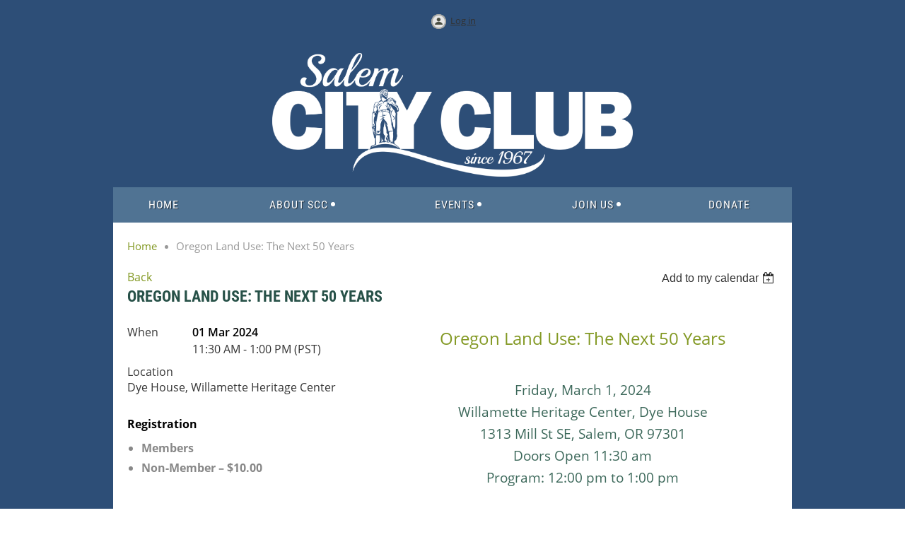

--- FILE ---
content_type: text/html; charset=utf-8
request_url: https://salemcityclub.com/event-5622919
body_size: 6671
content:
<!DOCTYPE html>
<!--[if lt IE 7 ]><html lang="en" class="no-js ie6 "><![endif]-->
<!--[if IE 7 ]><html lang="en" class="no-js ie7 "> <![endif]-->
<!--[if IE 8 ]><html lang="en" class="no-js ie8 "> <![endif]-->
<!--[if IE 9 ]><html lang="en" class="no-js ie9 "><![endif]-->
<!--[if (gt IE 9)|!(IE)]><!--><html lang="en" class="no-js "> <!--<![endif]-->
  <head id="Head1">
		<link rel="stylesheet" type="text/css" href="https://kit-pro.fontawesome.com/releases/latest/css/pro.min.css" />
<meta name="viewport" content="width=device-width" />

<link href="https://sf.wildapricot.org/BuiltTheme/homestead_painted_hills.v3.0/current/dfcb7c32/Styles/combined.css" rel="stylesheet" type="text/css" /><link href="https://salemcityclub.com/resources/theme/customStyles.css?t=638912138651120000" rel="stylesheet" type="text/css" /><link href="https://live-sf.wildapricot.org/WebUI/built9.12.1-8e232c8/scripts/public/react/index-84b33b4.css" rel="stylesheet" type="text/css" /><link href="https://live-sf.wildapricot.org/WebUI/built9.12.1-8e232c8/css/shared/ui/shared-ui-compiled.css" rel="stylesheet" type="text/css" /><script type="text/javascript" language="javascript" id="idJavaScriptEnvironment">var bonaPage_BuildVer='9.12.1-8e232c8';
var bonaPage_AdminBackendUrl = '/admin/';
var bonaPage_StatRes='https://live-sf.wildapricot.org/WebUI/';
var bonaPage_InternalPageType = { isUndefinedPage : false,isWebPage : false,isAdminPage : false,isDialogPage : false,isSystemPage : true,isErrorPage : false,isError404Page : false };
var bonaPage_PageView = { isAnonymousView : true,isMemberView : false,isAdminView : false };
var WidgetMode = 0;
var bonaPage_IsUserAnonymous = true;
var bonaPage_ThemeVer='dfcb7c320638912138651120000'; var bonaPage_ThemeId = 'homestead_painted_hills.v3.0'; var bonaPage_ThemeVersion = '3.0';
var bonaPage_id='1568229'; version_id='';
if (bonaPage_InternalPageType && (bonaPage_InternalPageType.isSystemPage || bonaPage_InternalPageType.isWebPage) && window.self !== window.top) { var success = true; try { var tmp = top.location.href; if (!tmp) { top.location = self.location; } } catch (err) { try { if (self != top) { top.location = self.location; } } catch (err) { try { if (self != top) { top = self; } success = false; } catch (err) { success = false; } } success = false; } if (!success) { window.onload = function() { document.open('text/html', 'replace'); document.write('<ht'+'ml><he'+'ad></he'+'ad><bo'+'dy><h1>Wrong document context!</h1></bo'+'dy></ht'+'ml>'); document.close(); } } }
try { function waMetricsGlobalHandler(args) { if (WA.topWindow.waMetricsOuterGlobalHandler && typeof(WA.topWindow.waMetricsOuterGlobalHandler) === 'function') { WA.topWindow.waMetricsOuterGlobalHandler(args); }}} catch(err) {}
 try { if (parent && parent.BonaPage) parent.BonaPage.implementBonaPage(window); } catch (err) { }
try { document.write('<style type="text/css"> .WaHideIfJSEnabled, .HideIfJSEnabled { display: none; } </style>'); } catch(err) {}
var bonaPage_WebPackRootPath = 'https://live-sf.wildapricot.org/WebUI/built9.12.1-8e232c8/scripts/public/react/';</script><script type="text/javascript" language="javascript" src="https://live-sf.wildapricot.org/WebUI/built9.12.1-8e232c8/scripts/shared/bonapagetop/bonapagetop-compiled.js" id="idBonaPageTop"></script><script type="text/javascript" language="javascript" src="https://live-sf.wildapricot.org/WebUI/built9.12.1-8e232c8/scripts/public/react/index-84b33b4.js" id="ReactPublicJs"></script><script type="text/javascript" language="javascript" src="https://live-sf.wildapricot.org/WebUI/built9.12.1-8e232c8/scripts/shared/ui/shared-ui-compiled.js" id="idSharedJs"></script><script type="text/javascript" language="javascript" src="https://live-sf.wildapricot.org/WebUI/built9.12.1-8e232c8/General.js" id=""></script><script type="text/javascript" language="javascript" src="https://sf.wildapricot.org/BuiltTheme/homestead_painted_hills.v3.0/current/dfcb7c32/Scripts/combined.js" id=""></script><title>Salem City Club - Oregon Land Use: The Next 50 Years</title>
</head>
  <body id="PAGEID_1568229" class="publicContentView LayoutMain">
<div class="mLayout layoutMain" id="mLayout">

<!-- header zone -->
		<div class="zoneHeaderOuter zoneOuter"><div class="zoneHeaderWrap zoneWrap"><div class="zoneHeader zoneInner"><div id="id_Header" data-componentId="Header" class="WaPlaceHolder WaPlaceHolderHeader" style=""><div style="padding-top:20px;"><div id="id_PjIfDos" class="WaGadgetFirst WaGadgetLoginButton  gadgetStyleNone" style="margin-bottom:30px;" data-componentId="PjIfDos" ><div class="alignCenter">
  <div class="loginBoxLinkContainer">
    <a class="loginBoxLinkButton" href="https://salemcityclub.com/Sys/Login">Log in</a>
  </div>
  </div>
</div><div id="idHeaderContent" class="WaGadgetLast WaGadgetContent headerContent gadgetStyleNone" style="margin-bottom:0px;background-image:url(&#39;/resources/Branding/SCC Logo White.png&#39;);background-repeat:no-repeat;background-position:center top;background-size:auto 100%;height:175px;" data-componentId="ng1qSK7" ><div class="gadgetStyleBody gadgetContentEditableArea" style="" data-editableArea="0" data-areaHeight="auto">
<div style="POSITION: absolute; WIDTH: auto; BOTTOM: auto; HEIGHT: auto; TOP: 58px; RIGHT: auto; LEFT: 411px" id="idHeaderAssociationName" title="" oldfitedtitle="" oldtitle=""><img class="artText" alt="" src="/Content/ArtText/41de1.png?text=&amp;style=Site%20title%201&amp;styleGroup=100&amp;fn=Acknowledgement&amp;fs=36"></div> &nbsp;</div>
<script type="text/javascript">if (window.WA) { new WaContentGadgetResizer({ id: 'idHeaderContent' }); }</script>
</div></div>
</div></div></div></div>

		<div class="zoneHeader1Outer zoneOuter"><div class="zoneHeader1Wrap zoneWrap"><div class="zoneHeader1 zoneInner" data-sticky-wrapper="true"><div class="header1StickyWrapper"><div id="id_Header1" data-componentId="Header1" class="WaPlaceHolder WaPlaceHolderHeader1" style=""><div style=""><div id="id_zuluLLB" class="WaGadgetOnly WaGadgetMenuHorizontal  menuStyle001" style="" data-componentId="zuluLLB" ><div class="menuInner">
	<ul class="firstLevel">
<li class=" ">
	<div class="item">
		<a href="https://salemcityclub.com/" title="Home"><span>Home</span></a>
</div>
</li>
	
<li class=" dir">
	<div class="item">
		<a href="https://salemcityclub.com/page-979188" title="About SCC"><span>About SCC</span></a>
<ul class="secondLevel">
<li class=" ">
	<div class="item">
		<a href="https://salemcityclub.com/page-953776" title="Contact"><span>Contact</span></a>
</div>
</li>
	
<li class=" ">
	<div class="item">
		<a href="https://salemcityclub.com/page-979189" title="Board of Directors"><span>Board of Directors</span></a>
</div>
</li>
	
<li class=" ">
	<div class="item">
		<a href="https://salemcityclub.com/page-979190" title="By-Laws"><span>By-Laws</span></a>
</div>
</li>
	
</ul>
</div>
</li>
	
<li class=" dir">
	<div class="item">
		<a href="https://salemcityclub.com/events" title="Events"><span>Events</span></a>
<ul class="secondLevel">
<li class=" ">
	<div class="item">
		<a href="https://salemcityclub.com/page-1568293" title="2025-26 Program Season"><span>2025-26 Program Season</span></a>
</div>
</li>
	
<li class=" ">
	<div class="item">
		<a href="https://salemcityclub.com/page-1568290" title="2024-25 Program Season"><span>2024-25 Program Season</span></a>
</div>
</li>
	
<li class=" ">
	<div class="item">
		<a href="https://salemcityclub.com/page-1568291" title="2023-24 Program Season"><span>2023-24 Program Season</span></a>
</div>
</li>
	
</ul>
</div>
</li>
	
<li class=" dir">
	<div class="item">
		<a href="https://salemcityclub.com/Join-Us" title="Join Us"><span>Join Us</span></a>
<ul class="secondLevel">
<li class=" ">
	<div class="item">
		<a href="https://salemcityclub.com/Join-our-mailing-list!" title="Join Our Mailing List"><span>Join Our Mailing List</span></a>
</div>
</li>
	
<li class=" ">
	<div class="item">
		<a href="https://salemcityclub.com/page-1568240" title="Individual Memberships"><span>Individual Memberships</span></a>
</div>
</li>
	
<li class=" ">
	<div class="item">
		<a href="https://salemcityclub.com/page-1568241" title="Family Memberships"><span>Family Memberships</span></a>
</div>
</li>
	
<li class=" ">
	<div class="item">
		<a href="https://salemcityclub.com/Business-Memberships" title="Business Memberships"><span>Business Memberships</span></a>
</div>
</li>
	
</ul>
</div>
</li>
	
<li class=" ">
	<div class="item">
		<a href="https://salemcityclub.com/donate" title="Donate"><span>Donate</span></a>
</div>
</li>
	
</ul>
</div>

<script type="text/javascript">
  if (window.WaMenuHorizontal) { new WaMenuHorizontal({ id: "id_zuluLLB" }); }
</script>
</div></div>
</div></div></div></div></div>

		<div class="zoneHeader2Outer zoneOuter"><div class="zoneHeader2Wrap zoneWrap"><div class="zoneHeader2 zoneInner"><div id="id_Header2" data-componentId="Header2" class="WaPlaceHolder WaPlaceHolderHeader2" style="background-color:#FFFFFF;"><div style=""><div id="id_yeJBpfi" class="WaGadgetOnly WaGadgetBreadcrumbs  gadgetStyleNone" style="margin-right:20px;margin-left:20px;" data-componentId="yeJBpfi" ><div class="gadgetStyleBody " style=""  data-areaHeight="auto">
<ul>
<li><a href="https://salemcityclub.com/">Home</a></li>
<li class="last">Oregon Land Use: The Next 50 Years</li>
</ul>
</div>
</div></div>
</div></div></div></div>

		<!-- /header zone -->

<!-- content zone -->
	<div class="zoneContentOuter zoneOuter"><div class="zoneContentWrap zoneWrap"><div class="zoneContent zoneInner"><div id="id_Content" data-componentId="Content" class="WaPlaceHolder WaPlaceHolderContent" style="background-color:#FFFFFF;"><div style="padding-top:20px;padding-right:20px;padding-left:20px;"><div id="id_LEd57nQ" class="WaGadgetOnly WaGadgetEvents  gadgetStyleNone WaGadgetEventsStateDetails" style="" data-componentId="LEd57nQ" >



<form method="post" action="" id="form">
<div class="aspNetHidden">
<input type="hidden" name="__VIEWSTATE" id="__VIEWSTATE" value="t2EKWL0AzkrgYc/vCOxoP/A8ZdrrUMrKXGILHlPERIS/SgFZwsl5MZ1tVPSnWkzaP13LWOrhw2g5uzdzZ/6fUMjE4TowEBsNl+2Vm6sdoBoaT/Gh2IQYeY0h8jzhl5FOJCcJk0Zk9rCsRtFujluP2zyqXNLByFArcHrMGBbdzn01l4T3Y7k9u7ejIwTL3jTyWoutP7GPRULT/vcaD4NRKKdjYUd+HoSuQHbFk2BmpLCBE5OInfcBS3AhnMxK8uzXsiKq80RWL/xIW/Z8THysoHrHe/rF+W8WY8CZm3S3BP511f+X" />
</div>

    
    <input type="hidden" name="FunctionalBlock1$contentModeHidden" id="FunctionalBlock1_contentModeHidden" value="1" />



       
  <div id="idEventsTitleMainContainer" class="pageTitleOuterContainer">
    <div id="idEventBackContainer" class="pageBackContainer">
      <a id="FunctionalBlock1_ctl00_eventPageViewBase_ctl00_ctl00_back" class="eventBackLink" href="javascript: history.back();">Back</a>
    </div>
      
    <div id="idEventViewSwitcher" class="pageViewSwitcherOuterContainer">
      
<div class="cornersContainer"><div class="topCorners"><div class="c1"></div><div class="c2"></div><div class="c3"></div><div class="c4"></div><div class="c5"></div></div></div>
  <div class="pageViewSwitcherContainer"><div class="d1"><div class="d2"><div class="d3"><div class="d4"><div class="d5"><div class="d6"><div class="d7"><div class="d8"><div class="d9"><div class="inner">
    <div id="init-add-event-to-calendar-dropdown-5622919" class="semantic-ui" style="color: inherit; background: transparent;"></div>
    <script>
      function initAddEventToCalendarDropDown5622919()
      {
        if (typeof window.initAddEventToCalendarDropDown !== 'function') { return; }
      
        const domNodeId = 'init-add-event-to-calendar-dropdown-5622919';
        const event = {
          id: '5622919',
          title: 'Oregon Land Use: The Next 50 Years',
          description: 'Oregon Land Use: The Next 50 Years    Friday, March 1, 2024   Willamette Heritage Center, Dye House   1313 Mill St SE, Salem, OR 97301   Doors Open 11:30 am   Program: 12:00 pm to 1:00 pm    Oregon is commemorating the 50th anniversary of the passage of Senate Bill 100, which instituted our nationally recognized land use planning system. For our March 1st program, Salem City Club has invited a panel of experts familiar with both the history of the program and its current challenges. Our guest speakers will focus on the potential role of land use in meeting not only the familiar challenges of urban development and natural resource preservation, but in addressing the impending crisis of climate change. Join us on Friday, March 1st for Land Use: The Next 50 years.    Speakers:      Greg Macpherson served three terms in the Oregon House of Representatives from 2003 to 2009. From 2009 to 2017 he served on the Oregon Land Conservation and Development Commission including the last three of those years as chair. He continues to advocate for Oregon’s unique system of statewide land use protections that preserve agricultural and timberlands for future production.    Steve Schell was a member and vice-chair of the first appointed Oregon Land Conservation and Development Commission, 1973-76. He has forty years&amp;#39; experience as a lawyer with Black Helterline in Portland, focusing on environmental, land use, and energy issues.    For a historical perspective on Oregon Land Use Laws from concept to development and passage, we are pleased to provide this link to the film, An Oregon Story: Saving Our Beaches, Farmland &amp;amp; More. We thank the producers of the film, Jim Gilbert and Joe Gibson, for allowing us to share it with our members and the public. The film runs approximately 1 hour and 30 minutes.     Registration:  Members: Free   Non Members: $10  '.replace(/\r+/g, ''),
          location: 'Dye House, Willamette Heritage Center',
          url: window.location.href,
          allDay: 'True' === 'False',
          start: '2024-03-01T19:30:00Z', 
          end: '2024-03-01T21:00:00Z',
          sessions: [{"title":"Oregon Land Use: The Next 50 Years","start":"2024-03-01T19:30:00Z","end":"2024-03-01T21:00:00Z","allDay":false}]
        };
      
        window.initAddEventToCalendarDropDown(event, domNodeId);
      }    
    
      window.BonaPage.addPageStateHandler(window.BonaPage.PAGE_PARSED, initAddEventToCalendarDropDown5622919);

    </script>
  </div></div></div></div></div></div></div></div></div></div></div>
<div class="cornersContainer"><div class="bottomCorners"><div class="c5"></div><div class="c4"></div><div class="c3"></div><div class="c2"></div><div class="c1"></div></div></div>

    </div>
    <div class="pageTitleContainer eventsTitleContainer">
      <h1 class="pageTitle SystemPageTitle">
        Oregon Land Use: The Next 50 Years
      </h1>
    </div>
  </div>
      

      


<div class="boxOuterContainer boxBaseView"><div class="cornersContainer"><div class="topCorners"><div class="c1"></div><div class="c2"></div><div class="c3"></div><div class="c4"></div><div class="c5"></div><!--[if gt IE 6]><!--><div class="r1"><div class="r2"><div class="r3"><div class="r4"><div class="r5"></div></div></div></div></div><!--<![endif]--></div></div><div  class="boxContainer"><div class="d1"><div class="d2"><div class="d3"><div class="d4"><div class="d5"><div class="d6"><div class="d7"><div class="d8"><div class="d9"><div class="inner">
      
    <div class="boxBodyOuterContainer"><div class="cornersContainer"><div class="topCorners"><div class="c1"></div><div class="c2"></div><div class="c3"></div><div class="c4"></div><div class="c5"></div><!--[if gt IE 6]><!--><div class="r1"><div class="r2"><div class="r3"><div class="r4"><div class="r5"></div></div></div></div></div><!--<![endif]--></div></div><div  class="boxBodyContainer"><div class="d1"><div class="d2"><div class="d3"><div class="d4"><div class="d5"><div class="d6"><div class="d7"><div class="d8"><div class="d9"><div class="inner">
          
        <div class="boxBodyInfoOuterContainer boxBodyInfoViewFill"><div class="cornersContainer"><div class="topCorners"><div class="c1"></div><div class="c2"></div><div class="c3"></div><div class="c4"></div><div class="c5"></div><!--[if gt IE 6]><!--><div class="r1"><div class="r2"><div class="r3"><div class="r4"><div class="r5"></div></div></div></div></div><!--<![endif]--></div></div><div  class="boxBodyInfoContainer"><div class="d1"><div class="d2"><div class="d3"><div class="d4"><div class="d5"><div class="d6"><div class="d7"><div class="d8"><div class="d9"><div class="inner">
              
            

<div class="boxInfoContainer">
  <ul class="boxInfo">
    <li class="eventInfoStartDate">
      <label class="eventInfoBoxLabel">When</label>
      <div class="eventInfoBoxValue"><strong>01 Mar 2024</strong></div>
    </li>
    <li id="FunctionalBlock1_ctl00_eventPageViewBase_ctl00_ctl00_eventInfoBox_startTimeLi" class="eventInfoStartTime">
      <label class="eventInfoBoxLabel">&nbsp;</label>
      <div class="eventInfoBoxValue"><span><div id="FunctionalBlock1_ctl00_eventPageViewBase_ctl00_ctl00_eventInfoBox_startTimeLocalizePanel" client-tz-item="America/Los_Angeles" client-tz-formatted=" (PST)">
	11:30 AM - 1:00 PM
</div></span></div>
    </li>
    
    
    
    
    <li id="FunctionalBlock1_ctl00_eventPageViewBase_ctl00_ctl00_eventInfoBox_locationLi" class="eventInfoLocation">
      <label class="eventInfoBoxLabel">Location</label>
      <div class="eventInfoBoxValue"><span>Dye House, Willamette Heritage Center</span></div>
    </li>
    
    
  </ul>
</div>

            
<div class="registrationInfoContainer">
  
    <h4 id="idRegistrationInfo" class="infoTitle">Registration</h4>
    <div class="infoText"></div>
  
  
    <ul class="registrationInfo">
  
    <li id="FunctionalBlock1_ctl00_eventPageViewBase_ctl00_ctl00_eventRegistrationTypesView_registrationTypesRepeater_ctl01_regTypeLi" class="disabled" title="Available from 19 Feb 2024 through 01 Mar 2024
Available for: Individual Membership, Family Membership, Business Membership - Silver, Business Membership - Gold, Business Membership - Bronze, New Individual Membership, Non-Profits &amp; Neighborhood Association Membership, Under 40 Membership
">
      <label class="regTypeLiLabel">
        <strong>
          Members
        </strong>
        
        
      </label>
      <div class="regTypeLiValue">
        <span class="regTypeLiValueSpan">
          
        </span>
      </div>
    </li>
  
    <li id="FunctionalBlock1_ctl00_eventPageViewBase_ctl00_ctl00_eventRegistrationTypesView_registrationTypesRepeater_ctl02_regTypeLi" class="disabled" title="Available from 19 Feb 2024 through 01 Mar 2024
">
      <label class="regTypeLiLabel">
        <strong>
          Non-Member – $10.00
        </strong>
        
        
      </label>
      <div class="regTypeLiValue">
        <span class="regTypeLiValueSpan">
          
        </span>
      </div>
    </li>
  
    </ul>  
  
</div>

              
            
              
            <div id="FunctionalBlock1_ctl00_eventPageViewBase_ctl00_ctl00_regTypeHr" class="regTypeHr" style="clear: both;"><hr /></div>

            
                
            
<div class="boxActionContainer">
  <div class="inner">
    
    
    
    
      <div class="infoRegistrationIsClosed">Registration is closed</div>
    
    
  </div>
</div>
              
          <div class="clearEndContainer"></div></div></div></div></div></div></div></div></div></div></div></div><div class="cornersContainer"><div class="bottomCorners"><!--[if gt IE 6]><!--><div class="r1"><div class="r2"><div class="r3"><div class="r4"><div class="r5"></div></div></div></div></div><!--<![endif]--><div class="c5"></div><div class="c4"></div><div class="c3"></div><div class="c2"></div><div class="c1"></div></div></div></div>

          <div class="boxBodyContentOuterContainer"><div class="cornersContainer"><div class="topCorners"><div class="c1"></div><div class="c2"></div><div class="c3"></div><div class="c4"></div><div class="c5"></div><!--[if gt IE 6]><!--><div class="r1"><div class="r2"><div class="r3"><div class="r4"><div class="r5"></div></div></div></div></div><!--<![endif]--></div></div><div  class="boxBodyContentContainer fixedHeight"><div class="d1"><div class="d2"><div class="d3"><div class="d4"><div class="d5"><div class="d6"><div class="d7"><div class="d8"><div class="d9"><div class="inner gadgetEventEditableArea">
                  <p align="center" style=""><strong style=""><font style="font-size: 24px;" color="#839924">Oregon Land Use: The Next 50 Years</font></strong></p>

<p style="font-size: 16px;" align="center"><strong><font color="#3C685A">Friday, March 1, 2024<br>
Willamette Heritage Center, Dye House<br>
1313 Mill St SE, Salem, OR 97301<br>
Doors Open 11:30 am<br>
Program: 12:00 pm to 1:00 pm</font></strong></p>

<p style="font-size: 16px;">Oregon is commemorating the 50th anniversary of the passage of Senate Bill 100, which instituted our nationally recognized land use planning system. For our March 1st program, Salem City Club has invited a panel of experts familiar with both the history of the program and its current challenges. Our guest speakers will focus on the potential role of land use in meeting not only the familiar challenges of urban development and natural resource preservation, but in addressing the impending crisis of climate change. Join us on Friday, March 1st for Land Use: The Next 50 years.</p>

<p style="font-size: 16px;" align="center"><strong><font color="#3C685A">Speakers:</font></strong><br></p>

<p style="font-size: 16px;"><strong>Greg Macpherson</strong> served three terms in the Oregon House of Representatives from 2003 to 2009. From 2009 to 2017 he served on the Oregon Land Conservation and Development Commission including the last three of those years as chair. He continues to advocate for Oregon’s unique system of statewide land use protections that preserve agricultural and timberlands for future production.</p>

<p style="font-size: 16px;"><strong>Steve Schell</strong> was a member and vice-chair of the first appointed Oregon Land Conservation and Development Commission, 1973-76. He has forty years' experience as a lawyer with Black Helterline in Portland, focusing on environmental, land use, and energy issues.</p>

<p style="font-size: 16px;">For a historical perspective on Oregon Land Use Laws from concept to development and passage, we are pleased to provide this link to the film,&nbsp;<a href="https://www.anoregonstory.com/oregon-story-film">An Oregon Story: Saving Our Beaches, Farmland &amp; More</a>. We thank the producers of the film, Jim Gilbert and Joe Gibson, for allowing us to share it with our members and the public. The film runs approximately 1 hour and 30 minutes.&nbsp;</p>

<p style="font-size: 16px;" align="center"><strong><font color="#3C685A">Registration:<br></font></strong>Members: Free<br>
Non Members: $10</p>
              <div class="clearEndContainer"></div></div></div></div></div></div></div></div></div></div></div></div><div class="cornersContainer"><div class="bottomCorners"><!--[if gt IE 6]><!--><div class="r1"><div class="r2"><div class="r3"><div class="r4"><div class="r5"></div></div></div></div></div><!--<![endif]--><div class="c5"></div><div class="c4"></div><div class="c3"></div><div class="c2"></div><div class="c1"></div></div></div></div>
        
      <div class="clearEndContainer"></div></div></div></div></div></div></div></div></div></div></div></div><div class="cornersContainer"><div class="bottomCorners"><!--[if gt IE 6]><!--><div class="r1"><div class="r2"><div class="r3"><div class="r4"><div class="r5"></div></div></div></div></div><!--<![endif]--><div class="c5"></div><div class="c4"></div><div class="c3"></div><div class="c2"></div><div class="c1"></div></div></div></div>
       
  <div class="clearEndContainer"></div></div></div></div></div></div></div></div></div></div></div></div><div class="cornersContainer"><div class="bottomCorners"><!--[if gt IE 6]><!--><div class="r1"><div class="r2"><div class="r3"><div class="r4"><div class="r5"></div></div></div></div></div><!--<![endif]--><div class="c5"></div><div class="c4"></div><div class="c3"></div><div class="c2"></div><div class="c1"></div></div></div></div>



<script>
    var isBatchWizardRegistration = false;
    if (isBatchWizardRegistration) 
    {
        var graphqlOuterEndpoint = '/sys/api/graphql';;
        var batchEventRegistrationWizard = window.createBatchEventRegistrationWizard(graphqlOuterEndpoint);
        
        batchEventRegistrationWizard.openWizard({
            eventId: 5622919
        });
    }
</script>

 

  
<div class="aspNetHidden">

	<input type="hidden" name="__VIEWSTATEGENERATOR" id="__VIEWSTATEGENERATOR" value="2AE9EEA8" />
</div></form></div></div>
</div></div></div></div>
	<!-- /content zone -->

<!-- footer zone -->
		<div class="zoneFooterOuter zoneOuter"><div class="zoneFooterWrap zoneWrap"><div class="zoneFooter zoneInner"><div id="id_Footer" data-componentId="Footer" class="WaPlaceHolder WaPlaceHolderFooter" style=""><div style="padding-top:60px;padding-bottom:45px;"><div id="id_aEpOl2s" class="WaGadgetOnly WaGadgetSocialProfile  gadgetStyleNone" style="" data-componentId="aEpOl2s" ><div class="gadgetStyleBody " style=""  data-areaHeight="auto">
<ul class="orientationHorizontal  alignCenter" >


<li>
				<a href="https://www.facebook.com/SalemORCityClub/" title="Facebook" class="Facebook" target="_blank"></a>
			</li>
<li>
				<a href="https://x.com/wildapricot" title="X" class="X" target="_blank"></a>
			</li>
		
</ul>

</div>
</div></div>
</div></div></div></div>

		<div class="zoneFooter1Outer zoneOuter"><div class="zoneFooter1Wrap zoneWrap"><div class="zoneFooter1 zoneInner"></div></div></div>

<div class="zoneBranding zoneOuter">
				<div class="zoneInner">
<div id="idFooterPoweredByContainer">
	<span id="idFooterPoweredByWA">
Powered by <a href="http://www.wildapricot.com" target="_blank">Wild Apricot</a> Membership Software</span>
</div>
</div>
			</div>
<!-- /footer zone -->

<div id="idCustomJsContainer" class="cnCustomJsContainer">
<script type="text/javascript">
try
{
    
  try {
    if (!top.adminpanel) {
      document.getElementById("FunctionalBlock1_ctl00_eventPageViewBase_ctl00_ctl00_stepTemplate_captcha_captcha_tbCaptcha").autocomplete = "off";
    }
  } catch (e) {}

}
catch(err)
{}</script>
</div>
</div>


<script language="javascript">
	jq$(function(){
	
            jq$(document).ready(function()
			{
				new stickyPlaceholder();
			});

			// ellipsis
			try {
				jq$('.WaGadgetBlog.WaGadgetBlogStateList .fixedHeight, .WaGadgetEvents.WaGadgetEventsStateList .fixedHeight').dotdotdot();
			} catch (err) {}

	});
</script>
</body>
</html>
<script type="text/javascript">if (window.BonaPage && BonaPage.setPageState) { BonaPage.setPageState(BonaPage.PAGE_PARSED); }</script>